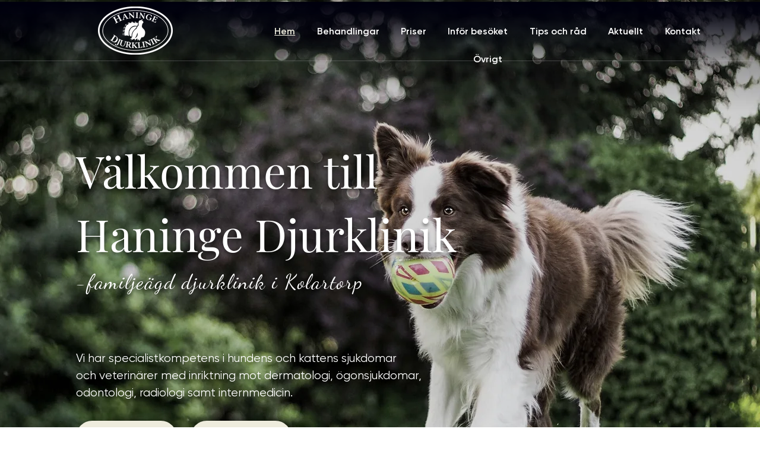

--- FILE ---
content_type: text/css; charset=utf-8
request_url: https://www.haningedjurklinik.se/_serverless/pro-gallery-css-v4-server/layoutCss?ver=2&id=comp-lhylsxdo&items=0_1328_1069%7C0_5355_3570%7C0_5322_3553&container=2193_860_361.5625_720&options=gallerySizeType:px%7CgallerySizePx:292%7CimageMargin:32%7CisRTL:false%7CgridStyle:1%7CnumberOfImagesPerRow:3%7CgalleryLayout:2%7CtitlePlacement:SHOW_BELOW%7CcubeRatio:1.7777777777777777%7CisVertical:true%7CtextBoxHeight:190
body_size: -137
content:
#pro-gallery-comp-lhylsxdo [data-hook="item-container"][data-idx="0"].gallery-item-container{opacity: 1 !important;display: block !important;transition: opacity .2s ease !important;top: 0px !important;left: 0px !important;right: auto !important;height: 339px !important;width: 265px !important;} #pro-gallery-comp-lhylsxdo [data-hook="item-container"][data-idx="0"] .gallery-item-common-info-outer{height: 190px !important;} #pro-gallery-comp-lhylsxdo [data-hook="item-container"][data-idx="0"] .gallery-item-common-info{height: 190px !important;width: 100% !important;} #pro-gallery-comp-lhylsxdo [data-hook="item-container"][data-idx="0"] .gallery-item-wrapper{width: 265px !important;height: 149px !important;margin: 0 !important;} #pro-gallery-comp-lhylsxdo [data-hook="item-container"][data-idx="0"] .gallery-item-content{width: 265px !important;height: 149px !important;margin: 0px 0px !important;opacity: 1 !important;} #pro-gallery-comp-lhylsxdo [data-hook="item-container"][data-idx="0"] .gallery-item-hover{width: 265px !important;height: 149px !important;opacity: 1 !important;} #pro-gallery-comp-lhylsxdo [data-hook="item-container"][data-idx="0"] .item-hover-flex-container{width: 265px !important;height: 149px !important;margin: 0px 0px !important;opacity: 1 !important;} #pro-gallery-comp-lhylsxdo [data-hook="item-container"][data-idx="0"] .gallery-item-wrapper img{width: 100% !important;height: 100% !important;opacity: 1 !important;} #pro-gallery-comp-lhylsxdo [data-hook="item-container"][data-idx="1"].gallery-item-container{opacity: 1 !important;display: block !important;transition: opacity .2s ease !important;top: 0px !important;left: 297px !important;right: auto !important;height: 339px !important;width: 266px !important;} #pro-gallery-comp-lhylsxdo [data-hook="item-container"][data-idx="1"] .gallery-item-common-info-outer{height: 190px !important;} #pro-gallery-comp-lhylsxdo [data-hook="item-container"][data-idx="1"] .gallery-item-common-info{height: 190px !important;width: 100% !important;} #pro-gallery-comp-lhylsxdo [data-hook="item-container"][data-idx="1"] .gallery-item-wrapper{width: 266px !important;height: 149px !important;margin: 0 !important;} #pro-gallery-comp-lhylsxdo [data-hook="item-container"][data-idx="1"] .gallery-item-content{width: 266px !important;height: 149px !important;margin: 0px 0px !important;opacity: 1 !important;} #pro-gallery-comp-lhylsxdo [data-hook="item-container"][data-idx="1"] .gallery-item-hover{width: 266px !important;height: 149px !important;opacity: 1 !important;} #pro-gallery-comp-lhylsxdo [data-hook="item-container"][data-idx="1"] .item-hover-flex-container{width: 266px !important;height: 149px !important;margin: 0px 0px !important;opacity: 1 !important;} #pro-gallery-comp-lhylsxdo [data-hook="item-container"][data-idx="1"] .gallery-item-wrapper img{width: 100% !important;height: 100% !important;opacity: 1 !important;} #pro-gallery-comp-lhylsxdo [data-hook="item-container"][data-idx="2"].gallery-item-container{opacity: 1 !important;display: block !important;transition: opacity .2s ease !important;top: 0px !important;left: 595px !important;right: auto !important;height: 339px !important;width: 265px !important;} #pro-gallery-comp-lhylsxdo [data-hook="item-container"][data-idx="2"] .gallery-item-common-info-outer{height: 190px !important;} #pro-gallery-comp-lhylsxdo [data-hook="item-container"][data-idx="2"] .gallery-item-common-info{height: 190px !important;width: 100% !important;} #pro-gallery-comp-lhylsxdo [data-hook="item-container"][data-idx="2"] .gallery-item-wrapper{width: 265px !important;height: 149px !important;margin: 0 !important;} #pro-gallery-comp-lhylsxdo [data-hook="item-container"][data-idx="2"] .gallery-item-content{width: 265px !important;height: 149px !important;margin: 0px 0px !important;opacity: 1 !important;} #pro-gallery-comp-lhylsxdo [data-hook="item-container"][data-idx="2"] .gallery-item-hover{width: 265px !important;height: 149px !important;opacity: 1 !important;} #pro-gallery-comp-lhylsxdo [data-hook="item-container"][data-idx="2"] .item-hover-flex-container{width: 265px !important;height: 149px !important;margin: 0px 0px !important;opacity: 1 !important;} #pro-gallery-comp-lhylsxdo [data-hook="item-container"][data-idx="2"] .gallery-item-wrapper img{width: 100% !important;height: 100% !important;opacity: 1 !important;} #pro-gallery-comp-lhylsxdo .pro-gallery-prerender{height:339.0625px !important;}#pro-gallery-comp-lhylsxdo {height:339.0625px !important; width:860px !important;}#pro-gallery-comp-lhylsxdo .pro-gallery-margin-container {height:339.0625px !important;}#pro-gallery-comp-lhylsxdo .pro-gallery {height:339.0625px !important; width:860px !important;}#pro-gallery-comp-lhylsxdo .pro-gallery-parent-container {height:339.0625px !important; width:892px !important;}

--- FILE ---
content_type: text/css; charset=utf-8
request_url: https://www.haningedjurklinik.se/_serverless/pro-gallery-css-v4-server/layoutCss?ver=2&id=comp-lgku6475&items=3602_955_675%7C3619_2896_1704%7C3278_672_570&container=2776.5625_900_488.75_720&options=layoutParams_cropRatio:1.3333333333333333%7ClayoutParams_structure_galleryRatio_value:0%7ClayoutParams_repeatingGroupTypes:%7ClayoutParams_gallerySpacing:6%7CgroupTypes:1%7CnumberOfImagesPerRow:3%7CfixedColumns:3%7CcollageAmount:0%7CtextsVerticalPadding:0%7CtextsHorizontalPadding:0%7CcalculateTextBoxHeightMode:MANUAL%7CtargetItemSize:558%7CcubeRatio:1.3333333333333333%7CexternalInfoHeight:155%7CexternalInfoWidth:0%7CisRTL:false%7CisVertical:true%7CminItemSize:50%7CgroupSize:1%7CchooseBestGroup:true%7CcubeImages:true%7CcubeType:fill%7CsmartCrop:false%7CcollageDensity:0%7CimageMargin:75%7ChasThumbnails:false%7CgalleryThumbnailsAlignment:bottom%7CgridStyle:1%7CtitlePlacement:SHOW_BELOW%7CarrowsSize:23%7CslideshowInfoSize:200%7CimageInfoType:ATTACHED_BACKGROUND%7CtextBoxHeight:155%7CscrollDirection:0%7CgalleryLayout:2%7CgallerySizeType:smart%7CgallerySize:48%7CcropOnlyFill:false%7CnumberOfImagesPerCol:1%7CgroupsPerStrip:0%7Cscatter:0%7CenableInfiniteScroll:true%7CthumbnailSpacings:0%7CarrowsPosition:0%7CthumbnailSize:120%7CcalculateTextBoxWidthMode:PERCENT%7CtextBoxWidthPercent:50%7CuseMaxDimensions:false%7CrotatingGroupTypes:%7CrotatingCropRatios:%7CgallerySizePx:0%7CplaceGroupsLtr:false
body_size: -59
content:
#pro-gallery-comp-lgku6475 [data-hook="item-container"][data-idx="0"].gallery-item-container{opacity: 1 !important;display: block !important;transition: opacity .2s ease !important;top: 0px !important;left: 0px !important;right: auto !important;height: 340px !important;width: 246px !important;} #pro-gallery-comp-lgku6475 [data-hook="item-container"][data-idx="0"] .gallery-item-common-info-outer{height: 155px !important;} #pro-gallery-comp-lgku6475 [data-hook="item-container"][data-idx="0"] .gallery-item-common-info{height: 155px !important;width: 100% !important;} #pro-gallery-comp-lgku6475 [data-hook="item-container"][data-idx="0"] .gallery-item-wrapper{width: 246px !important;height: 185px !important;margin: 0 !important;} #pro-gallery-comp-lgku6475 [data-hook="item-container"][data-idx="0"] .gallery-item-content{width: 246px !important;height: 185px !important;margin: 0px 0px !important;opacity: 1 !important;} #pro-gallery-comp-lgku6475 [data-hook="item-container"][data-idx="0"] .gallery-item-hover{width: 246px !important;height: 185px !important;opacity: 1 !important;} #pro-gallery-comp-lgku6475 [data-hook="item-container"][data-idx="0"] .item-hover-flex-container{width: 246px !important;height: 185px !important;margin: 0px 0px !important;opacity: 1 !important;} #pro-gallery-comp-lgku6475 [data-hook="item-container"][data-idx="0"] .gallery-item-wrapper img{width: 100% !important;height: 100% !important;opacity: 1 !important;} #pro-gallery-comp-lgku6475 [data-hook="item-container"][data-idx="1"].gallery-item-container{opacity: 1 !important;display: block !important;transition: opacity .2s ease !important;top: 0px !important;left: 321px !important;right: auto !important;height: 340px !important;width: 246px !important;} #pro-gallery-comp-lgku6475 [data-hook="item-container"][data-idx="1"] .gallery-item-common-info-outer{height: 155px !important;} #pro-gallery-comp-lgku6475 [data-hook="item-container"][data-idx="1"] .gallery-item-common-info{height: 155px !important;width: 100% !important;} #pro-gallery-comp-lgku6475 [data-hook="item-container"][data-idx="1"] .gallery-item-wrapper{width: 246px !important;height: 185px !important;margin: 0 !important;} #pro-gallery-comp-lgku6475 [data-hook="item-container"][data-idx="1"] .gallery-item-content{width: 246px !important;height: 185px !important;margin: 0px 0px !important;opacity: 1 !important;} #pro-gallery-comp-lgku6475 [data-hook="item-container"][data-idx="1"] .gallery-item-hover{width: 246px !important;height: 185px !important;opacity: 1 !important;} #pro-gallery-comp-lgku6475 [data-hook="item-container"][data-idx="1"] .item-hover-flex-container{width: 246px !important;height: 185px !important;margin: 0px 0px !important;opacity: 1 !important;} #pro-gallery-comp-lgku6475 [data-hook="item-container"][data-idx="1"] .gallery-item-wrapper img{width: 100% !important;height: 100% !important;opacity: 1 !important;} #pro-gallery-comp-lgku6475 [data-hook="item-container"][data-idx="2"].gallery-item-container{opacity: 1 !important;display: block !important;transition: opacity .2s ease !important;top: 0px !important;left: 642px !important;right: auto !important;height: 340px !important;width: 246px !important;} #pro-gallery-comp-lgku6475 [data-hook="item-container"][data-idx="2"] .gallery-item-common-info-outer{height: 155px !important;} #pro-gallery-comp-lgku6475 [data-hook="item-container"][data-idx="2"] .gallery-item-common-info{height: 155px !important;width: 100% !important;} #pro-gallery-comp-lgku6475 [data-hook="item-container"][data-idx="2"] .gallery-item-wrapper{width: 246px !important;height: 185px !important;margin: 0 !important;} #pro-gallery-comp-lgku6475 [data-hook="item-container"][data-idx="2"] .gallery-item-content{width: 246px !important;height: 185px !important;margin: 0px 0px !important;opacity: 1 !important;} #pro-gallery-comp-lgku6475 [data-hook="item-container"][data-idx="2"] .gallery-item-hover{width: 246px !important;height: 185px !important;opacity: 1 !important;} #pro-gallery-comp-lgku6475 [data-hook="item-container"][data-idx="2"] .item-hover-flex-container{width: 246px !important;height: 185px !important;margin: 0px 0px !important;opacity: 1 !important;} #pro-gallery-comp-lgku6475 [data-hook="item-container"][data-idx="2"] .gallery-item-wrapper img{width: 100% !important;height: 100% !important;opacity: 1 !important;} #pro-gallery-comp-lgku6475 .pro-gallery-prerender{height:351.5px !important;}#pro-gallery-comp-lgku6475 {height:351.5px !important; width:900px !important;}#pro-gallery-comp-lgku6475 .pro-gallery-margin-container {height:351.5px !important;}#pro-gallery-comp-lgku6475 .pro-gallery {height:351.5px !important; width:900px !important;}#pro-gallery-comp-lgku6475 .pro-gallery-parent-container {height:351.5px !important; width:963px !important;}